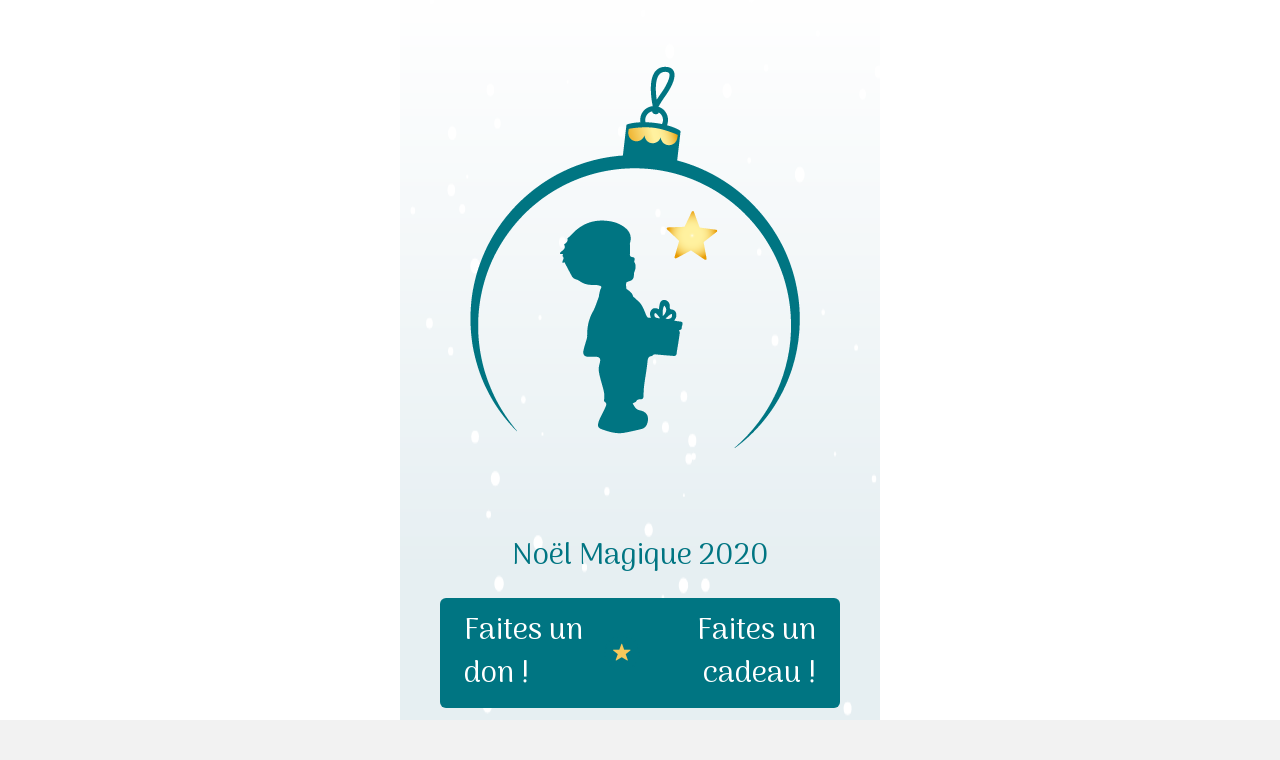

--- FILE ---
content_type: text/css
request_url: https://noelmagique.org/wp-content/themes/bb-theme-child-noel-fmt/style.css?ver=6.8.3
body_size: 186
content:
/*
Theme Name: FMT NoelMagique - Beaver Builder Child Theme
Theme URI: http://adnclients.com
Version: 1.0
Description: Beaver Builder Child Theme for Noel Magique.
Author: FMT
Author URI: http://adnclients.com
template: bb-theme
*/

/* Add your custom styles here... */ 
